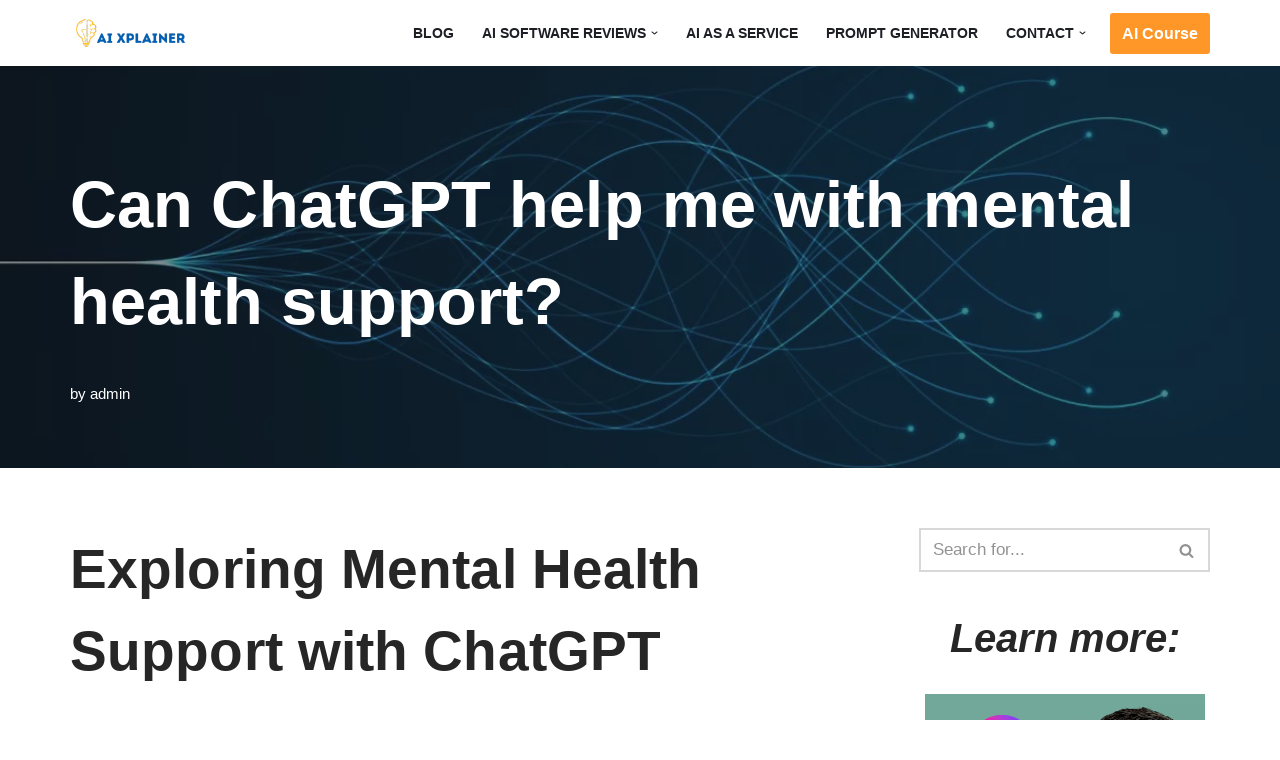

--- FILE ---
content_type: text/css
request_url: https://aixplainer.com/wp-content/uploads/themeisle-gutenberg/widgets-1709524921.css?ver=3.1.4
body_size: -135
content:
#wp-block-themeisle-blocks-advanced-columns-e2d682f3{min-height:auto}#wp-block-themeisle-blocks-advanced-columns-e2d682f3>.wp-block-themeisle-blocks-advanced-columns-overlay{opacity:.5;mix-blend-mode:normal}#wp-block-themeisle-blocks-advanced-column-d723e7d4>.wp-block-themeisle-blocks-advanced-column-overlay{opacity:.5;mix-blend-mode:normal}@media (min-width:960px){#wp-block-themeisle-blocks-advanced-column-d723e7d4{flex-basis:100%}}